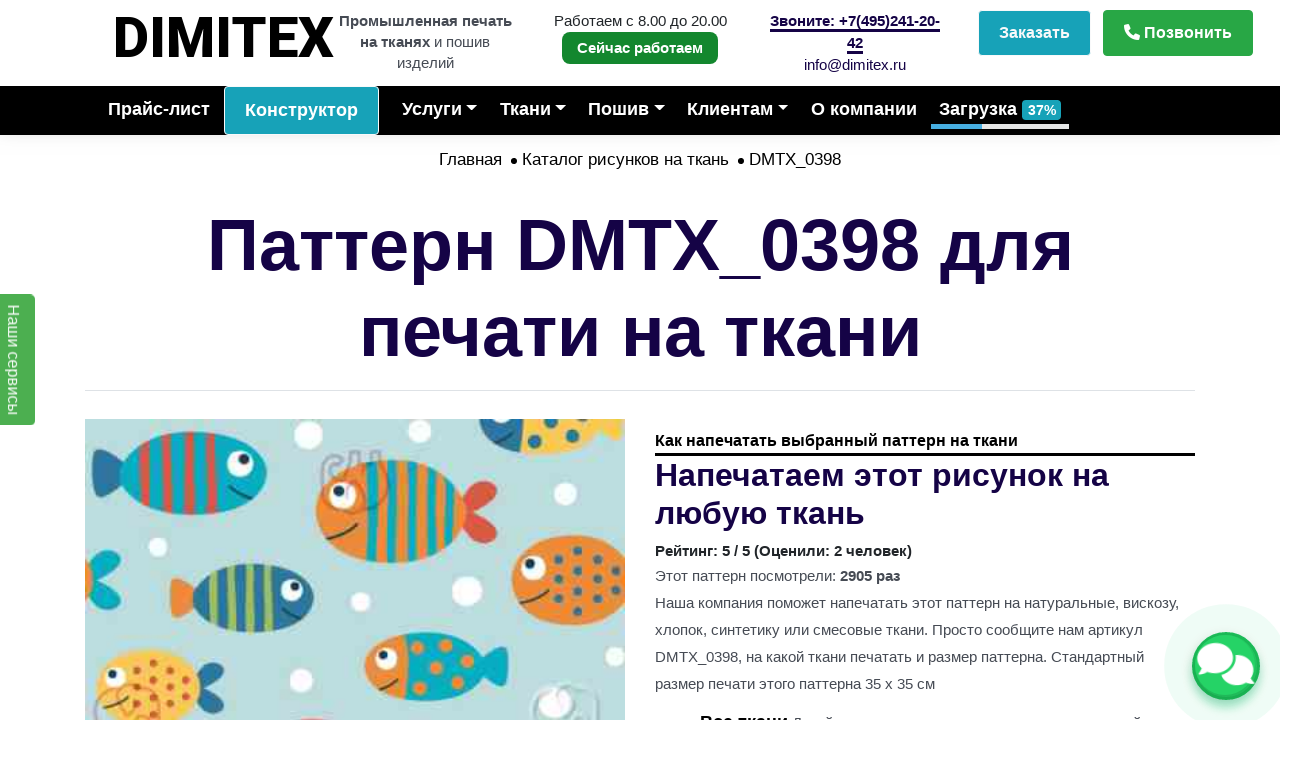

--- FILE ---
content_type: text/html; charset=UTF-8
request_url: https://dimitex.ru/pattern-dmtx_0398-dlya-pechati--na-tkani.html
body_size: 21774
content:
<!DOCTYPE html>
<html lang="ru">

<head>
    <meta charset="utf-8">
    <meta name="viewport" content="width=device-width, initial-scale=1.0">
    <base href="https://dimitex.ru/">
   	<title>Паттерн DMTX_0398 для печати  на ткани - текстильная фабрика Димитекс </title>
    <meta name="description" content="Паттерн DMTX_0398 для печати на натуральной и синтетической ткани. Принт шикарно смотрится на любом текстильном изделии. Одежда или домашний текстиль с этим принтом будут хорошо продаваться и приносить удовольствие покупателю. На любую натуральную ..."/>
    <meta name="keywords" content="паттерн,печати,ткани,плотность,ширина,рулона,ткани,этот,компания,ткань,тканях,информация,210d,дизайн,оксфорд,таких,обычно,заказывают,ситец,сорочечная,онлайн,создаем,печатаем">
    <meta name="robots" content="index, follow">
    
    <meta http-equiv="X-UA-Compatible" content="IE=edge">
    <meta http-equiv="Content-Type" content="text/html; charset=UTF-8"/>
    <meta name="copyright" content="текстильная фабрика Димитекс ">
     <link rel="canonical" href="https://dimitex.ru/pattern-dmtx_0398-dlya-pechati--na-tkani.html"> 
    
      <meta property="og:url" content="https://dimitex.ru/pattern-dmtx_0398-dlya-pechati--na-tkani.html"/>
	<meta property="og:title" content="Паттерн DMTX_0398 для печати  на ткани - текстильная фабрика Димитекс " />
    <meta property="og:image" content="https://dimitex.ru/assets/images/pattern/DMTX_0398.jpg" />
	<meta property="og:description" content="Паттерн DMTX_0398 для печати на натуральной и синтетической ткани. Принт шикарно смотрится на любом текстильном изделии. Одежда или домашний текстиль с этим принтом будут хорошо продаваться и приносить удовольствие покупателю. На любую натуральную ..."/>
	<meta name="yandex-verification" content="002851ee98df3649" />
	<meta name="yandex-verification" content="2d4498f9c6fd7442" />
	<meta property="og:image:width" content="1000">
	<meta property="og:image:height" content="586">
	<meta name="twitter:image:src" content="http://dimitex.ru/assets/images/pattern/DMTX_0398.jpg"/>
	<meta property="og:type" content="website">
	<meta property="og:locale" content="ru_RU">  
	
	<!-- Preconnect для шрифтов -->
	<link rel="preconnect" href="https://fonts.googleapis.com">
	<link rel="preconnect" href="https://fonts.gstatic.com" crossorigin>
	
	<!-- Подключение шрифтов -->
	<link href="https://fonts.googleapis.com/css2?family=Roboto:wght@900&display=swap&subset=latin,cyrillic" rel="stylesheet">
	<link href="https://fonts.googleapis.com/css2?family=Sofia+Sans+Condensed:wght@400;600;700;800;900&display=swap" rel="stylesheet">
	
	<!-- CSS файлы -->
	<link rel="stylesheet" type="text/css" href="assets/templates/fabric/css/bootstrap.min6_black.css">
	<link rel="stylesheet" type="text/css" href="assets/templates/fabric/css/style12066_black.css">	
    <link rel="stylesheet" type="text/css" href="assets/templates/fabric/css/all.css"> 
    <link rel="stylesheet" type="text/css" href="assets/templates/fabric/css/responsive2042_black.css">
    <link rel="stylesheet" type="text/css" href="assets/templates/fabric/css/jquery-ui.css">
    <link rel="stylesheet" href="https://cdnjs.cloudflare.com/ajax/libs/font-awesome/6.0.0/css/all.min.css">
    <link rel="preload" type="text/css" href="/assets/js/fancybox/jquery.fancybox.css" media="screen" as="style" onload="this.rel='stylesheet'"/>
    
    <link rel="icon" type="image/png" href="assets/templates/fabric/img/favicon.svg">


  
<script type="text/javascript" src="https://cdnjs.cloudflare.com/ajax/libs/jquery/3.6.0/jquery.min.js"></script>


    <!-- 2. После jQuery подключаем зависимые библиотеки -->
    <script defer src="assets/templates/fabric/js/jquery-ui.js"></script>
    <script type="text/javascript" src="/assets/js/fancybox/jquery.fancybox.js"></script>

    <!-- 3. Инициализация Fancybox -->
    <script type="text/javascript">
        jQuery(document).ready(function($) {
            if (typeof $.fancybox !== 'undefined') {
                $(".fancybox").fancybox({
                    openEffect: 'elastic',
                    closeEffect: 'elastic',
                    mouseWheel: true
                });
            }
        });
    </script>   
 
<link rel="stylesheet" href="/assets/snippets/star_rating/assets/css/styles.min.css"/>

    <link type="text/css" rel="stylesheet" href="https://dimitex.ru/assets/snippets/shopkeeper/style/default/style.css" />
</head>


<body>   
<div class="container-fluid nav-dimitex">
   
<nav class="navbar navbar-expand-lg">
    <div class="row">
        <!-- Первая строка меню -->
          <div class="container-fluid" style="background: white; padding: 10px;justify-content: center;">
            <!-- Первый блок: Логотип -->
            <div class="col-md-3 text-right">
               <a class="navbar-brand brand-rotator" href="/" title="Димитекс - текстильная корпорация">DIMITEX</a>
                    <!-- Вставьте здесь изображение логотипа -->
                </a>
            </div>
            <!-- Второй блок: Рабочие часы и кнопка "Заказать" -->           
            <!-- Третий блок: Текст в две строки -->
            <div class="col-md-2 text-center">
                <p style="line-height: 1.4;font-weight: 300;"><span style="font-weight: bold;">Промышленная печать на тканях</span> и пошив изделий</p>
            </div>			 
			  <div class="col-md-2 text-center">
    <div>Работаем с 8.00 до 20.00</div>
    <span id="statusjob"  class="status" >Проверяем статус...</span>
</div>
			  
            <!-- Четвертый блок: Телефон и почта -->
            <div class="col-md-2 text-center">
                <div>
                    <a href="tel:+74952412042" style="font-weight: bold;border-bottom: 3px solid;" title="Звоните: +7(495)241-20-42">Звоните: +7(495)241-20-42</a><br>
                    <a href="mailto:info@dimitex.ru" title="info@dimitex.ru">info@dimitex.ru</a>
                </div>
            </div>
            <!-- Пятый блок: Кнопка WhatsApp -->
            <div class="col-md-3 text-left">
                 <a href="print.html" class="btn btnmenu btn-outline-light btn-info mr-2" title="Заказать">Заказать</a>            
                    <a href="contacts.html" class="btn btnmenu btn-success" title="Позвонить"><i class="fa fa-phone"></i> Позвонить</a>
            </div>
        </div>
		  <div class="container">
        <!-- Вторая строка меню -->
   
            <div class="col-12">
                <!-- Кнопка для мобильного меню -->
            <button class="navbar-toggler" type="button" data-toggle="collapse" data-target="#navbarSupportedContent" aria-controls="navbarSupportedContent" aria-expanded="false" aria-label="Toggle navigation">
    <div class="menu-icon">
        <span></span>
        <span></span>
        <span></span>
    </div>
</button>
                <!-- Навигационное меню -->
                <div class="collapse navbar-collapse" id="navbarSupportedContent">
                    <ul class="navbar-nav mr-auto">
                    	 <li class="nav-item megamenu-li">
							<a class="nav-link" href="print.html" title="Прайс-лист">Прайс-лист</a>
						</li>
						<li class="nav-item megamenu-li">
                           <a href="servisy.html" class="btn btnmenu btn-outline-light btn-info mr-2" title="Конструктор">Конструктор</a>
                        </li>
						  
                        <!-- Услуги -->
                        <li class="nav-item dropdown megamenu-li">
                            <a class="nav-link dropdown-toggle" href="print.html" id="dropdown02" data-toggle="dropdown"
                                aria-haspopup="true" aria-expanded="false" title="Услуги">Услуги</a>
                            <div class="dropdown-menu megamenu" aria-labelledby="dropdown02">
                                <!-- Содержание выпадающего меню "Услуги" -->
                                <div class="container border-bottom mb-2 pb-2">
                                    <div class="row">
                                        <div class="col-sm-6 col-lg-4">
                                            <h5>Услуги</h5>
                                            <a class="dropdown-item" href="print.html" title="Печать на ткани">ПЕЧАТЬ НА ТКАНИ<span
                                                    class="badge badge-danger">ХИТ</span></a>
											  <a class="dropdown-item" href="pechat-na-hlopke.html" title="Печать на натуральных тканях"><span
                                                    class="badge badge-info">Хит</span>Печать на натуральных тканях</a>
                                            <a class="dropdown-item" href="pechat-na-trikotazhe.html" title="Печать на трикотаже">Печать на трикотаже</a>
                                            <a class="dropdown-item" href="pechat-na-lne.html" title="Печать на льне">Печать на льне</a>
                                            <a class="dropdown-item" href="pechat-na-viskoze.html" title="Печать на вискозе">Печать на вискозе</a>
                                            <a class="dropdown-item" href="tkani-s-printom.html" title="Ткани с принтом">Ткани с принтом</a>
                                            <a class="dropdown-item" href="printing_on_bed_linen.html" title="Печать на постельном белье">Печать на постельном белье</a>
                                            <a class="dropdown-item" href="direct_print_to_clothes.html" title="Печать на одежде">Печать на одежде<span
                                                    class="badge badge-info">Популярно</span></a>
                                            <a class="dropdown-item" href="create_design_for_print.html" title="Дизайн принтов">Дизайн принтов</a>
                                            <a class="dropdown-item" href="pechat-kuponov-na-tkani.html" title="Печать купонов -1">Печать купонов <span class="badge absol_badge badge-danger"><i
                                                        class="fas fa-fire-alt"></i></span></a>                                           
                                           
                                        </div>
                                        <div class="col-sm-6 col-lg-4">
                                            <h5>Поставки</h5>
                                            <a class="dropdown-item" href="sewing_manufacture.html" title="Для производств">Для производств</a>
                                            <a class="dropdown-item" href="dekatirovanie-tkani.html" title="Декатирование тканей">Декатирование тканей</a>
                                            <a class="dropdown-item" href="raskrojtkani-laser.html" title="Раскрой ткани">Раскрой ткани</a>
                                            <a class="dropdown-item" href="vyshivka-na-zakaz.html" title="Вышивка на ткани">Вышивка на ткани</a>
                                            <a class="dropdown-item" href="peremotka-i-otbrakovka-tkani.html" title="Перемотка и отбраковка ткани">Перемотка и отбраковка ткани</a>
                                            <a class="dropdown-item" href="#" title="Для модных брендов">Для модных брендов</a>
                                            <a class="dropdown-item" href="#" title="Для швейных цехов">Для швейных цехов</a>
                                            <a class="dropdown-item" href="peremotka-i-otbrakovka-tkani.html" title="Перемотка и отбраковка ткани">Перемотка и отбраковка ткани</a>
											 <a class="dropdown-item" href="tissue_samples.html" title="Образцы тканей">Образцы тканей</a>
                                            <a class="dropdown-item" href="color_to_fabric.html" title="Окрашивание ткани">Окрашивание ткани</a>
                                          
                                        </div>
                                        <div class="col-sm-6 col-lg-4">
                                              <h5 class="border-top mt-1 pt-1">Дополнительно</h5>
                                            <a class="dropdown-item" href="create_collections.html" title="Разработка коллекций">Разработка коллекций</a>
                                            <a class="dropdown-item" href="development_template.html" title="Разработка и распечатка лекал">Разработка и распечатка лекал</a>
                                            <a class="dropdown-item" href="tisnenie-na-tkani.html" title="Тиснение на ткани">Тиснение на ткани</a>
                                            <a class="dropdown-item" href="vyrubka-na-tkani.html" title="Вырубка на ткани">Вырубка на ткани</a>
											 <a href="design_catalog.html" class="btn btn-fabric" title="База принтов"><i class="far fa-images"></i>Дизайны</a>
                                        </div>
                                    </div>
                                </div>
                            </div>
                        </li>
                        <!-- Ткани -->
                        <li class="nav-item dropdown megamenu-li">
                            <a class="nav-link dropdown-toggle" href="fabrics.html" id="dropdown01" data-toggle="dropdown"
                                aria-haspopup="true" aria-expanded="false" title="Ткани">Ткани</a>
                            <div class="dropdown-menu megamenu" aria-labelledby="dropdown01">
                                <!-- Содержание выпадающего меню "Ткани" -->
                                <div class="container">
                                    <div class="row">
                                        <div class="col-sm-6 col-lg-4">
                                            <h5>Ткани для одежды</h5>
                                            <img class="img-responsive" src="assets/images/dimitex/girl_widjet.jpg"
                                                alt="Ткани для пошива одежды">
                                            <a href="armani-shelk.html" title="Армани-шелк" class="dropdown-item afabrics">Армани-шелк</a>
                                            <a href="barbi.html" title="Барби" class="dropdown-item afabrics">Барби</a>
                                            <a href="batist.html" title="Батист" class="dropdown-item afabrics">Батист <span
                                                    class="badge badge-success">хб</span></a>
                                            <a href="bifleks.html" title="Бифлекс" class="dropdown-item afabrics">Бифлекс</a>
                                            <a href="dyuspo.html" title="Дюспо" class="dropdown-item afabrics">Дюспо</a>
                                            <a href="kulirnaya-glad.-kulirka.html" title="Кулирная гладь. Кулирка" class="dropdown-item afabrics">Кулирная
                                                гладь <span class="badge badge-success">хб</span></a>
                                            <a href="len185.html" title="Ткань Лен" class="dropdown-item afabrics">Лен <span
                                                    class="badge badge-success">лен</span></a>
                                            <a href="interlok.html" title="Интерлок" class="dropdown-item afabrics">Интерлок <span
                                                    class="badge badge-success">хб</span></a>
                                            <a href="muslin.html" title="Муслин" class="dropdown-item afabrics">Муслин <span
                                                    class="badge badge-success">хб</span></a>
                                            <a href="niagara.html" title="Ниагара" class="dropdown-item afabrics">Ниагара</a>
                                            <a href="satin-otbelennyy.html" title="Сатин отбеленный" class="dropdown-item afabrics">Сатин
                                                отбеленный <span class="badge badge-success">хб</span></a>
                                            <a href="futer-2-h-nitochnyy.html" title="Футер 2-х ниточный" class="dropdown-item afabrics">Футер 2-х
                                                ниточный <span class="badge badge-success">хб</span></a>
                                            <a href="shifon-premium.html" title="Шифон" class="dropdown-item afabrics">Шифон</a>
                                            <a href="fabrics.html" title="Все ткани" class="dropdown-item afabrics invers_a">Все ткани</a>
                                        </div>
                                        <div class="col-sm-6 col-lg-4">
                                            <h5>Для аксессуаров</h5>
                                            <img class="img-responsive" src="assets/images/dimitex/tehnik_widjet.jpg"
                                                alt="Ткани для пошива аксессуаров и сложных изделий">
                                            <a href="adverta.html" title="Адверта" class="dropdown-item afabrics">Адверта</a>
                                            <a href="atlas-standart.html" title="Атлас" class="dropdown-item afabrics">Атлас</a>
                                            <a href="barhat.html" title="Бархат" class="dropdown-item afabrics">Бархат</a>
                                            <a href="bashmachka.html" title="Башмачка" class="dropdown-item afabrics">Башмачка <span
                                                    class="badge badge-success">хб</span></a>
                                            <a href="mikrofibra.html" title="Микрофибра" class="dropdown-item afabrics">Микрофибра</a>
                                            <a href="oksford-600d.html" title="Оксфорд 600" class="dropdown-item afabrics">Оксфорд 600D</a>
                                            <a href="oksford-300d.html" title="Оксфорд 600" class="dropdown-item afabrics">Оксфорд 300D</a>
                                            <a href="spanbond.html" title="Спанбонд" class="dropdown-item afabrics">Спанбонд</a>
                                            <a href="sarzha.html" title="Саржа" class="dropdown-item afabrics">Саржа <span
                                                    class="badge badge-success">хб</span></a>
                                            <a href="saten-premium.html" title="Сатен" class="dropdown-item afabrics">Сатен</a>
                                            <a href="taffeta.html" title="Таффета" class="dropdown-item afabrics">Таффета</a>
                                            <a href="tvil.html" title="Твил" class="dropdown-item afabrics">Твил <span
                                                    class="badge badge-success">хб</span></a>
                                            <a href="flis.html" title="Флис" class="dropdown-item afabrics">Флис</a>
                                            <a href="fabrics.html" title="Каталог тканей" class="dropdown-item afabrics invers_a">Каталог
                                                тканей</a>
                                        </div>
                                        <div class="col-sm-6 col-lg-4">
                                            <h5>Для дома</h5>
                                            <img class="img-responsive" src="assets/images/dimitex/furnil_widjet.jpg"
                                                alt="Ткани для пошива изделий для дома">
                                            <a href="blekaut-standart.html" title="Блэкаут" class="dropdown-item afabrics">Блэкаут</a>
                                            <a href="tkan-byaz.html" title="Ткань бязь" class="dropdown-item afabrics">Бязь <span
                                                    class="badge badge-success">хб</span></a>
                                            <a href="barhat.html" title="Бархат" class="dropdown-item afabrics">Бархат</a>
                                            <a href="gabardin-premium.html" title="Габардин" class="dropdown-item afabrics">Габардин</a>
                                            <a href="oksford-180d.html" title="Оксфорд 180" class="dropdown-item afabrics">Оксфорд 180</a>
                                            <a href="polioksford.html" title="Полиоксфорд" class="dropdown-item afabrics">Полиоксфорд</a>
                                            <a href="perkal.html" title="Перкаль" class="dropdown-item afabrics">Перкаль <span
                                                    class="badge badge-success">хб</span></a>
                                            <a href="poplin.html" title="Поплин" class="dropdown-item afabrics">Поплин <span
                                                    class="badge badge-success">хб</span></a>
                                            <a href="mikrofibra.html" title="Микрофибра" class="dropdown-item afabrics">Микрофибра</a>
                                            <a href="niagara.html" title="Поплин" class="dropdown-item afabrics">Ниагара</a>
                                            <a href="rogozhka.html" title="Рогожка" class="dropdown-item afabrics">Рогожка</a>
                                            <a href="sharmus.html" title="Шармус" class="dropdown-item afabrics">Шармус</a>
                                        </div>
                                    </div>
                                </div>
                            </div>
                        </li>
                        <!-- Пошив -->
                        <li class="nav-item dropdown megamenu-li">
                            <a class="nav-link dropdown-toggle" href="" id="dropdown03" data-toggle="dropdown"
                                aria-haspopup="true" aria-expanded="false" title="Пошив">Пошив</a>
                            <div class="dropdown-menu megamenu" aria-labelledby="dropdown03">
                                <!-- Содержание выпадающего меню "Пошив" -->
                                <div class="container border-bottom">
                                    <div class="row">
                                        <div class="col-sm-6 col-lg-4">
                                            <h5>Одежда</h5>
                                            <img class="img-responsive" src="assets/images/dimitex/girl_widjet_clothes.jpg"
                                                alt="Каталог одежды">
                                            <a class="dropdown-item afabrics" href="poshiv-futbolok-s-logotipom-na-zakaz.html" title="Футболки ХИТ-1">Футболки <span
                                                    class="badge badge-danger">ХИТ</span></a>
                                            <a class="dropdown-item afabrics" href="fartuki-s-logotipom-poshiv-fartukov-s-pechatyu-na-zakaz-brendirovannye-fartuki.html" title="Фартуки ХИТ-1">Фартуки <span
                                                    class="badge badge-danger">ХИТ</span></a>
                                            <a class="dropdown-item afabrics" href="poshiv-tolstovok-pod-zakaz-tolstovki-s-printom.html" title="Толстовки">Толстовки</a>
                                            <a class="dropdown-item afabrics" href="poshiv-svitshotov-svitshoty-na-zakaz-s-printom.html" title="Свитшоты">Свитшоты</a>
                                            <a class="dropdown-item afabrics" href="leginsy-na-zakaz-optom.html" title="Легинсы">Легинсы</a>
                                            <a class="dropdown-item afabrics" href="shorty-s-printom-optom.html" title="Шорты">Шорты</a>
                                            <a class="dropdown-item afabrics" href="platya-s-printom-optom.html" title="Платья">Платья</a>
                                            <a class="dropdown-item afabrics" href="poshiv-zhiletok-s-logotipom-na-zakaz-firmennye-zhiletki.html" title="Жилетки">Жилетки</a>
                                            <a class="dropdown-item afabrics" href="izgotovlenie-kurtok-vetrovok-i-dozhdevikov.html" title="Куртки">Куртки</a>
                                            <a class="dropdown-item afabrics" href="dozhdeviki.html" title="Дождевики">Дождевики</a>
                                        </div>
                                        <div class="col-sm-6 col-lg-4">
                                            <h5>Домашний текстиль</h5>
                                            <img class="img-responsive" src="assets/images/dimitex/girl_widjet_home.jpg"
                                                alt="Каталог изделий для дома">
                                            <a class="dropdown-item afabrics" href="printing_on_bed_linen.html" title="Постельное белье Популярно-1">Постельное белье <span
                                                    class="badge badge-info">Популярно</span></a>
                                            <a class="dropdown-item afabrics" href="podushki-s-logotipom-na-zakaz-optom-pechat-risunka-i-poshiv-brendirovannyh-podushek.html" title="Подушки и наволочки">Подушки и наволочки</a>
                                            <a class="dropdown-item afabrics" href="pledy-na-zakaz-s-printom-i-logotipom.html" title="Пледы Популярно-1">Пледы <span
                                                    class="badge badge-info">Популярно</span></a>
                                            <a class="dropdown-item afabrics" href="skaterti-na-zakaz-izgotovlenie-skatertey.html" title="Скатерти Популярно-1">Скатерти <span
                                                    class="badge badge-info">Популярно</span></a>
                                            <a class="dropdown-item afabrics" href="bandany-s-logotipom-na-zakaz-pechat-i-poshiv-brendirovannyh-bandan.html" title="Тканевые салфетки">Тканевые салфетки</a>
                                            <a class="dropdown-item afabrics" href="dorozhka-na-stol-s-pechatyu-zakazat-optom.html" title="Тканевые дорожки">Тканевые дорожки</a>
                                            <a class="dropdown-item afabrics" href="fotoshtory-optom-pechat-risunkov-na-shtorah-i-poshiv-na-zakaz.html" title="Фотошторы">Фотошторы</a>
                                            <a class="dropdown-item afabrics" href="fotoshtory-v-vannuyu-s-logotipom-pechat-printov-i-poshiv-optom-brendirovannye-fotoshtory.html" title="Фотошторы в ванную">Фотошторы в ванную</a>
                                            <a class="dropdown-item afabrics" href="polotentsa-s-pechatyu.html" title="Вафельные полотенца">Вафельные полотенца</a>
                                            <a class="dropdown-item afabrics" href="prihvatki-s-pechatyu-logotipa-izgotovlenie-na-zakaz.html" title="Прихватки">Прихватки</a>
                                        </div>
                                        <div class="col-sm-6 col-lg-4">
                                            <h5>Аксессуары</h5>
                                            <img class="img-responsive" src="assets/images/dimitex/girl_widjet_bags.jpg"
                                                alt="Каталог аксессуаров">
                                            <a class="dropdown-item afabrics" href="poshiv-sumok-na-zakaz.html" title="Сумки Недорого-1">Сумки <span
                                                    class="badge badge-success">Недорого</span></a>
                                            <a class="dropdown-item afabrics" href="brendirovannye-chehly-na-chemodan-s-logotipom.-pechat-i-poshiv-optom-na-zakaz.html" title="Чехлы на чемодан">Чехлы на чемодан</a>
                                            <a class="dropdown-item afabrics" href="poshiv-i-pechat-printov-na-ryukzakah-brendirovannye-ryukzaki-s-logotipom-na-zakaz-optom.html" title="Рюкзаки Недорого-1">Рюкзаки <span
                                                    class="badge badge-success">Недорого</span></a>
                                            <a class="dropdown-item afabrics" href="brendirovannye-kosmetichki-iz-tkani-izgotovlenie-pechat-logotipa-ili-printa-i-poshiv.html" title="Косметички Недорого-1">Косметички <span
                                                    class="badge badge-success">Недорого</span></a>
                                            <a class="dropdown-item afabrics" href="poshiv-i-pechat-platkov.-platki-s-pechatyu.html" title="Платки">Платки</a>
                                            <a class="dropdown-item afabrics" href="kalendari-i-postery-na-tkani-na-zakaz-pechat-i-dizayn.html" title="Картины и постеры">Картины и постеры</a>
                                            <a class="dropdown-item afabrics" href="flagi-na-zakaz-pechat-i-poshiv-optom.html" title="Флаги">Флаги</a>
                                            <a class="dropdown-item afabrics" href="pechat-bannerov-na-tkani-shirokoformatnaya-pechat-bannerov.html" title="Баннеры">Баннеры</a>
                                            <a class="dropdown-item afabrics" href="brendirovannye-salfetki-dlya-protirki-iz-tkani-s-logotipom.html" title="Салфетки для протирки">Салфетки для протирки</a>
                                            <a class="dropdown-item afabrics" href="brendirovannye-podarochnye-meshochki-pechat-logotipa-i-poshiv-na-zakaz-optom.html" title="Мешочки">Мешочки</a>
                                        </div>
                                    </div>
                                </div>
                            </div>
                        </li>
                        <!-- Клиентам -->
                        <li class="nav-item dropdown megamenu-li">
                            <a class="nav-link dropdown-toggle" href="" id="dropdown04" data-toggle="dropdown"
                                aria-haspopup="true" aria-expanded="false" title="Клиентам">Клиентам</a>
                            <div class="dropdown-menu megamenu" aria-labelledby="dropdown04">
                                <!-- Содержание выпадающего меню "Клиентам" -->
                                <div class="container">
                                    <div class="row">
                                        <div class="col-sm-6 col-lg-4">
                                            <h5>Компания</h5>
                                            
                                            <a class="dropdown-item" href="mass_media.html" title="О нас пишут СМИ">О нас пишут СМИ</a>
                                            <a class="dropdown-item" href="working_conditions.html" title="Как заказать?">Как заказать?</a>
                                            <a class="dropdown-item" href="team.html" title="Команда">Команда</a>
                                            <a class="dropdown-item" href="mission.html" title="Миссия">Миссия</a>
                                            <a class="dropdown-item" href="vakansii.html" title="Вакансии">Вакансии</a>
                                            <a class="dropdown-item" href="stazhirovki-dlya-studentov.html" title="Стажировки">Стажировки</a>
                                            <a class="dropdown-item" href="reviews.html" title="Отзывы">Отзывы</a>
                                            <a class="dropdown-item" href="contacts.html" title="Контакты">Контакты</a>
                                            <a class="dropdown-item" href="gallery.html" title="Фото и видео">Фото и видео</a>
                                        </div>
                                        <div class="col-sm-6 col-lg-4">
                                            <h5>Помощь</h5>
                                            <a class="dropdown-item" href="requirement.html" title="Требования к файлам">Требования к файлам</a>																						
                                            <a class="dropdown-item" href="servisy.html" title="Сервисы и приложенияNew-1">Сервисы и приложения<span class="badge badge-danger">New</span></a>
                                            <a class="dropdown-item" href="faq.html" title="Вопросы и ответы">Вопросы и ответы</a>
                                            <a class="dropdown-item" href="blog.html" title="Паттерн DMTX_0398 для печати  на ткани - текстильная фабрика Димитекс  Ссылка  1">Блог</a>
                                            <a class="dropdown-item" href="sertifikaty.html" title="Сертификаты">Сертификаты</a>
                                            <a class="dropdown-item" href="care.html" title="Библиотека текстильщика">Библиотека текстильщика</a>
                                            <a class="dropdown-item" href="cources.html" title="Курсы текстильного дизайна-1">Курсы текстильного дизайна<span
                                                    class="badge absol_badge badge-danger"><i class="fas fa-fire-alt"></i></span></a>
                                            <a class="dropdown-item" href="pay.html" title="Оплатить заказ">Оплатить заказ</a>
                                            <a href="uploud_files.html" class="btn btn-fabric btn-secondary" title="Посмотреть производство"><i
                                                    class="fas fa-cloud-upload-alt"></i> Загрузить файл</a>
                                        </div>
                                        <div class="col-sm-6 col-lg-4">
                                            <h5>Кто мы?</h5>
                                            <p>Компания "Димитекс" - <b>производитель цифрового текстиля,</b> текстильная
                                                типография нового поколения. Раньше ткани производились с помощью устаревшей
                                                технологии ротационной печати, <b>мы производим ткани</b> с помощью струйных
                                                принтеров.</p>
                                        </div>
                                    </div>
                                </div>
                            </div>
                        </li>
						 <li class="nav-item megamenu-li">
							<a class="nav-link" href="about.html" title="О компании">О компании</a>
						</li>
                        <!-- Загрузка производства -->
						 <li class="nav-item megamenu-li">
						<div> <a class="nav-link" href="term.html" title="Загрузка производства" style="border:0;border-bottom: 5px solid;padding-bottom: 1px;border-image: linear-gradient(90deg, rgba(71,174,224,1) 37%, #e5e6e6 37%);border-image-slice: 1;text-align: center;">Загрузка <span class="badge badge-info">37%</span></a></div>
						</li>
                      
                    </ul>
                    <!-- Дополнительные кнопки, если необходимо -->
                 
                </div>
            </div>
        </div>
   </div>	    
</nav>


	   
	</div>

<div class="page-title-area">
    <div class="d-table" style="height: 20px;">
        <div class="d-table-cell">
            <div class="container">
                <div class="page-title-content">
                 
                    <ul class="B_crumbBox"><li><span class="B_firstCrumb"><a class="B_homeCrumb" href="/" title="Перейти на главную страницу">Главная</a></span></li><li><a class="B_crumb" href="/design_catalog.html" title="Каталог рисунков на ткань">Каталог рисунков на ткань</a></li><li><span class="B_lastCrumb"><span class="B_currentCrumb">DMTX_0398</span></span></li></ul>
                </div>
            </div>
        </div>
    </div>
</div>
<!---Товар с табами сектор------------------------------------------->
<form action="" name="shopkeep"   method="post">
		<input type="hidden" name="shk-id" value="985" /> 
		<input type="hidden" name="shk-count" value="1" size="2" />
		<input type="hidden" name="fabricWidth__985__add" id="fabricWidth" value="1000"/>
        <div class="container">
            <div class="row">
                <div class="col-xs-12 col-sm-12">
					 <h1 class="display-3 mt-2 pb-3 mb-2 text-center border-bottom">Паттерн DMTX_0398 для печати  на ткани</h1>       
				
				 </div><!-- /.span10 -->
            </div><!-- /.row -->
        </div><!-- /.container -->
<!-- Print on Fabric Section -->
<section class="needs-section pb-100">
    <div class="container">
        <div class="row align-items-center">
			 <div class="col-lg-6 col-md-12">
                <div class="we-do-image">
                    <img class="shk-image" src="assets/images/pattern/DMTX_0398.jpg" alt="image">
                </div>
            </div>
            <div class="col-lg-6 col-md-12">
                <div class="needs-area-content">
                    <span>Как напечатать выбранный паттерн на ткани</span>
                    <h2>Напечатаем этот рисунок на любую ткань</h2>
					  <div class="star-rating" id="star-rating-985" data-rating="5" data-id="985" data-uid=""  data-disabled="" data-on="" data-off="" data-path="" data-stars="5" data-type="span"></div>
<div class="star-rating-container">
	 <div class="star-rating-info">
        <b>Рейтинг: <b class="star-rating-rating">5</b> / 5 (<b class="star-rating-votes">Оценили: 2 человек</b>)</b>
    </div>
  
   
</div>		
					<p>Этот паттерн посмотрели: <b>2905 раз</b></p>
                    <p>Наша компания поможет напечатать этот паттерн на натуральные, вискозу, хлопок, синтетику или смесовые ткани. Просто сообщите нам артикул DMTX_0398, на какой ткани печатать и размер паттерна. Стандартный размер печати этого паттерна 35 х 35 см</p>
                    <div class="needs-text">
                        <p><b>Все ткани</b> Дизайн подходят под печати на всех видах тканей </p>
                    </div>
                    <div class="needs-text">
                        <p><b>185 см</b> Напечатаем этот дизайн на ткани шириной до 185 см</p>
                    </div>
                    <div class="needs-text">
                        <p><b>Editor</b> Дизайн можно редактировать: уменьшить, изменить цвета, убрать, добавить элементы.</p>
                    </div>
                    <div class="we-btn">

                        <button  type="submit" name="shk-submit" class="btn btn-fabric btn-primary">Добавить к заказу</button>
                        <a href="uploud_files.html" class="btn btn-fabric btn-secondary video-btn popup-youtube" title="Напечатать свой">Напечатать свой</a>
						  <a href="design_catalog.html" onclick="history.back();return false;" class="btn btn-fabric btn-secondary" title="Паттерн DMTX_0398 для печати  на ткани - текстильная фабрика Димитекс  Ссылка  2"><i class="fas fa-arrow-left"></i> </a>
						
<div class="cart shop-cart box-minicart" id="shopCart">
	<div class="minicart">
		<div class="cart-block">			
			<span class="count">Вы пока не добавили паттерны к заказу</span>
		</div>	
		</div>

	  
                    </div>
                </div>
            </div>           
        </div>
    </div>
</section>
	</form>
	<section class="needs-section pb-100" style="height: 80vh;background: url(assets/images/pattern/DMTX_0398.jpg);background-size: 22%;top: 0%;left: 0%;">
    <div class="container">
		
	</div>
</section>
	<section>
    <div class="related-products">
        <div class="container">
            <div class="products-title">
                <span class="sub-title">Этот паттерн можно напечатать на популярных тканях</span>
                <h2>Обычно этот дизайн заказывают на таких тканях</h2>
            </div>
            <div class="row">
              <div class="col-lg-4 col-md-6 col-sm-6">
                            <div class="single-product-box">
                                <div class="product-image menupattern"  style="display: block;background: url(assets/images/tkani/pe_fabrics/oxford210.jpg);background-size: 100%;">
                                    <a href="oksford-210d-wrpu.html" title="Паттерн DMTX_0398 для печати  на ткани - текстильная фабрика Димитекс  Ссылка  3">
                                   <img class="shk-image" src="/assets/templates/fabric/img/cupon_fabrics_big.png" style="margin: -1px;max-width: 102%;" alt="Паттерн DMTX_0398 для печати  на ткани - текстильная фабрика Димитекс . фото продукции  1">
                                    </a>
                                    <a href="oksford-210d-wrpu.html" class="add-to-cart-btn" title="Подробнее о ткани">
                                Подробнее о ткани
                                        <i class="flaticon-shopping-cart"></i>
                                    </a>
                                </div>
                                <div class="product-content">
                                    <h2>
                                        <a href="oksford-210d-wrpu.html" title="Оксфорд 210D WR|PU">Оксфорд 210D WR|PU</a>
									</h2>
                                    									 <ul class="catalogul">
                   
                    <li  style="list-style-type: none;">
                        <p><b>Ширина рулона: </b>153 см</p>
                                        
                    </li>
                    <li  style="list-style-type: none;">
                  <p><b>Плотность: </b>75 гр/кв.м</p>
                    </li>
                </ul>
                                    
                                </div>
                            </div>
                        </div>
<div class="col-lg-4 col-md-6 col-sm-6">
                            <div class="single-product-box">
                                <div class="product-image menupattern"  style="display: block;background: url(assets/images/tkani/sorochka/sorochka_2.jpg);background-size: 100%;">
                                    <a href="tkan-sorochechnaya-streych.html" title="Паттерн DMTX_0398 для печати  на ткани - текстильная фабрика Димитекс  Ссылка  4">
                                   <img class="shk-image" src="/assets/templates/fabric/img/cupon_fabrics_big.png" style="margin: -1px;max-width: 102%;" alt="Паттерн DMTX_0398 для печати  на ткани - текстильная фабрика Димитекс . фото продукции  2">
                                    </a>
                                    <a href="tkan-sorochechnaya-streych.html" class="add-to-cart-btn" title="Подробнее о ткани">
                                Подробнее о ткани
                                        <i class="flaticon-shopping-cart"></i>
                                    </a>
                                </div>
                                <div class="product-content">
                                    <h2>
                                        <a href="tkan-sorochechnaya-streych.html" title="Ткань сорочечная стрейч">Ткань сорочечная стрейч</a>
									</h2>
                                    									 <ul class="catalogul">
                   
                    <li  style="list-style-type: none;">
                        <p><b>Ширина рулона: </b>148-160 см</p>
                                        
                    </li>
                    <li  style="list-style-type: none;">
                  <p><b>Плотность: </b>120-160 гр. кв.м.</p>
                    </li>
                </ul>
                                    
                                </div>
                            </div>
                        </div>
<div class="col-lg-4 col-md-6 col-sm-6">
                            <div class="single-product-box">
                                <div class="product-image menupattern"  style="display: block;background: url(assets/images/tkani/pe_fabrics/pike.jpg);background-size: 100%;">
                                    <a href="pike.html" title="Паттерн DMTX_0398 для печати  на ткани - текстильная фабрика Димитекс  Ссылка  5">
                                   <img class="shk-image" src="/assets/templates/fabric/img/cupon_fabrics_big.png" style="margin: -1px;max-width: 102%;" alt="Паттерн DMTX_0398 для печати  на ткани - текстильная фабрика Димитекс . фото продукции  3">
                                    </a>
                                    <a href="pike.html" class="add-to-cart-btn" title="Подробнее о ткани">
                                Подробнее о ткани
                                        <i class="flaticon-shopping-cart"></i>
                                    </a>
                                </div>
                                <div class="product-content">
                                    <h2>
                                        <a href="pike.html" title="Паттерн DMTX_0398 для печати  на ткани - текстильная фабрика Димитекс  Ссылка  6">Пике</a>
									</h2>
                                    									 <ul class="catalogul">
                   
                    <li  style="list-style-type: none;">
                        <p><b>Ширина рулона: </b>160 см</p>
                                        
                    </li>
                    <li  style="list-style-type: none;">
                  <p><b>Плотность: </b>135 гр/кв.м</p>
                    </li>
                </ul>
                                    
                                </div>
                            </div>
                        </div>
<div class="col-lg-4 col-md-6 col-sm-6">
                            <div class="single-product-box">
                                <div class="product-image menupattern"  style="display: block;background: url(assets/images/tkani/sitetz/sitetz_6.jpg);background-size: 100%;">
                                    <a href="sitets.html" title="Паттерн DMTX_0398 для печати  на ткани - текстильная фабрика Димитекс  Ссылка  7">
                                   <img class="shk-image" src="/assets/templates/fabric/img/cupon_fabrics_big.png" style="margin: -1px;max-width: 102%;" alt="Паттерн DMTX_0398 для печати  на ткани - текстильная фабрика Димитекс . фото продукции  4">
                                    </a>
                                    <a href="sitets.html" class="add-to-cart-btn" title="Подробнее о ткани">
                                Подробнее о ткани
                                        <i class="flaticon-shopping-cart"></i>
                                    </a>
                                </div>
                                <div class="product-content">
                                    <h2>
                                        <a href="sitets.html" title="Ситец">Ситец</a>
									</h2>
                                    									 <ul class="catalogul">
                   
                    <li  style="list-style-type: none;">
                        <p><b>Ширина рулона: </b>80 см</p>
                                        
                    </li>
                    <li  style="list-style-type: none;">
                  <p><b>Плотность: </b>105 гр/кв.м</p>
                    </li>
                </ul>
                                    
                                </div>
                            </div>
                        </div>
<div class="col-lg-4 col-md-6 col-sm-6">
                            <div class="single-product-box">
                                <div class="product-image menupattern"  style="display: block;background: url(assets/images/tkani/fabric/satin.jpg);background-size: 100%;">
                                    <a href="satin-otbelennyy.html" title="Паттерн DMTX_0398 для печати  на ткани - текстильная фабрика Димитекс  Ссылка  8">
                                   <img class="shk-image" src="/assets/templates/fabric/img/cupon_fabrics_big.png" style="margin: -1px;max-width: 102%;" alt="Паттерн DMTX_0398 для печати  на ткани - текстильная фабрика Димитекс . фото продукции  5">
                                    </a>
                                    <a href="satin-otbelennyy.html" class="add-to-cart-btn" title="Подробнее о ткани">
                                Подробнее о ткани
                                        <i class="flaticon-shopping-cart"></i>
                                    </a>
                                </div>
                                <div class="product-content">
                                    <h2>
                                        <a href="satin-otbelennyy.html" title="Сатин отбеленный ВТК">Сатин отбеленный ВТК</a>
									</h2>
                                    									 <ul class="catalogul">
                   
                    <li  style="list-style-type: none;">
                        <p><b>Ширина рулона: </b>150-220 см</p>
                                        
                    </li>
                    <li  style="list-style-type: none;">
                  <p><b>Плотность: </b>190гр/кв.м</p>
                    </li>
                </ul>
                                    
                                </div>
                            </div>
                        </div>
<div class="col-lg-4 col-md-6 col-sm-6">
                            <div class="single-product-box">
                                <div class="product-image menupattern"  style="display: block;background: url(assets/images/tkani/pe_fabrics/flagnayzetka.jpg);background-size: 100%;">
                                    <a href="flazhnaya-setka-138.html" title="Паттерн DMTX_0398 для печати  на ткани - текстильная фабрика Димитекс  Ссылка  9">
                                   <img class="shk-image" src="/assets/templates/fabric/img/cupon_fabrics_big.png" style="margin: -1px;max-width: 102%;" alt="Паттерн DMTX_0398 для печати  на ткани - текстильная фабрика Димитекс . фото продукции  6">
                                    </a>
                                    <a href="flazhnaya-setka-138.html" class="add-to-cart-btn" title="Подробнее о ткани">
                                Подробнее о ткани
                                        <i class="flaticon-shopping-cart"></i>
                                    </a>
                                </div>
                                <div class="product-content">
                                    <h2>
                                        <a href="flazhnaya-setka-138.html" title="Флажная сетка  138">Флажная сетка  138</a>
									</h2>
                                    									 <ul class="catalogul">
                   
                    <li  style="list-style-type: none;">
                        <p><b>Ширина рулона: </b>160 см</p>
                                        
                    </li>
                    <li  style="list-style-type: none;">
                  <p><b>Плотность: </b>138 гр/кв.м</p>
                    </li>
                </ul>
                                    
                                </div>
                            </div>
                        </div>

            </div>
        </div>
    </div>
</section>
<!-- Photo Section -->
<section class="printing-section pb-100 border-top">
    <div class="container">
					 
</div>
</section>
	<section class="needs-section pb-100">
    <div class="container">
		<p>Вы смотрите на этот паттерн на экране компьютера или смартфона. Не забывайте, что все экраны сильно искажают цвета. На ткани он будет смотрется совсем по другому. Более того, на разных тканях паттерн будет смотреться совсем по-разному. Например, на плотных тканях блестящих тканях, он будет смотреться ярко и более контрастно, но плотных матовых ближе к исходнику, а на трикотаже может даже тусклее. Этот дизайн представлен для ознакомления. Его нельзя купить, скачать или перепродать. По вопросам авторских прав, просим написать письмо на info@dimitex.ru с указанием паттерна и ссылкой на автора.</p>
		    </div>
</section>
<!-- Photo Section -->
          <!-- Start Footer Section -->
<!-- Facebook Pixel Code -->

      <footer class="footer-section marketing-footer">
          <div class="container">
              <div class="row">
                  <div class="col-lg-3 col-md-6 col-sm-6">
                      <div class="footer-area-content">
                          <img src="assets/templates/fabric/img/logo/logo_small.png" alt="image">
                          <p>Димитекс - крупнейшая российская компания, специализирующаяся на печати на ткани. Димитекс работает со всеми российскими брендами одежды и крупнейшими швейными фабриками РФ.</p>
                      </div>
                  </div>

                  <div class="col-lg-3 col-md-6 col-sm-6">
                      <div class="single-footer-widget">
                          <h3>Компания</h3>
                          <ul class="footer-quick-links">
                              <li>
                                  <a href="about.html" title="О компании">О компании</a>
                              </li>
                              <li>
                                  <a href="for_ceo.html" title="Написать директору">Написать директору</a>
                              </li>
							   <li>
                                  <a href="print.html" title="Печать на ткани">Печать на ткани</a>
                              </li>
                              <li>
                                  <a href="ir.html" title="Каталог тканей">Каталог тканей</a>
                              </li>
                              <li>
                                  <a href="faq.html" title="Пошив на заказ">Пошив на заказ</a>
                              </li>
                              <li>
                                  <a href="team.html" title="Печать на заказ">Печать на заказ</a>
                              </li>
							  <li>
                                  <a href="pechat-na-hlopke.html" title="Прямая печать на ткани">Прямая печать на ткани</a>
                              </li>
							 
                          </ul>
                      </div>
                  </div>

                  <div class="col-lg-3 col-md-6 col-sm-6">
                      <div class="single-footer-widget">
                          <h3>Информация</h3>
                          <ul class="footer-quick-links">
                             
                              <li>
                                  <a href="faq.html" title="Печать на одежде">Печать на одежде</a>
                              </li>
                              <li>
                                  <a href="sertifikaty.html" title="Печать на платках">Печать на платках</a>
                              </li>
                              <li>
                                  <a href="requirement.html" title="Печать на сумках">Печать на сумках</a>
                              </li>
                              <li>
                                  <a href="requirement.html" title="Печать на ветровках">Печать на ветровках</a>
                              </li>
							   <li>
                                  <a href="design_catalog.html" title="Каталог изделий на заказ">Каталог изделий на заказ</a>
                              </li>
							    <li>
                                  <a href="design_catalog.html" title="Корпоративный мерч на заказ">Корпоративный мерч на заказ</a>
                              </li>
							  <li>
                                  <a href="avtorskie-prava-i-intellektualnaya-sobstvennost.html" title="Авторские права">Авторские права</a>
                              </li>
                          </ul>
                      </div>
                  </div>

                  <div class="col-lg-3 col-md-6 col-sm-6">
                      <div class="single-footer-widget">
                          <h3>Информация о нас</h3>
                          <ul class="footer-quick-links address-link">
							   <li>
                                  <a href="contacts.html" title="Паттерн DMTX_0398 для печати  на ткани - текстильная фабрика Димитекс  Ссылка  10">
                                      <i class="fas fa-store-alt"></i>
									  <span itemprop="name"> Димитекс</span>
                                     
                                  </a>
                              </li>
                              <li>
                                  <a href="contacts.html" title="Паттерн DMTX_0398 для печати  на ткани - текстильная фабрика Димитекс  Ссылка  11">
                                      <i class="fa fa-map-marker"></i>
                                    <span> Адрес:<span itemprop="streetAddress"> Коцюбинского 4, стр 3</span> <span>121351</span> <span >Москва</span> <span>офис 253. 2 этаж</span></span> <span >Проминэкспо</span>
                                  </a>
                              </li>
							  <li>
                                  <a href="contacts.html" title="Паттерн DMTX_0398 для печати  на ткани - текстильная фабрика Димитекс  Ссылка  12">
                                      <i class="fa fa-phone"></i>									  
                                      <time><span>С понедельника по воскресенье 10:00−19:00</span></time>
                                  </a>
                              </li>
                              <li>
                                  <a href="mailto:info@dimitex.ru" title="Паттерн DMTX_0398 для печати  на ткани - текстильная фабрика Димитекс  Ссылка  13">
                                      <i class="fa fa-envelope"></i>
                                     <span itemprop="email">info@dimitex.ru</span>
                                  </a>
                              </li>
                              <li>
                                  <a href="contacts.html" title="Паттерн DMTX_0398 для печати  на ткани - текстильная фабрика Димитекс  Ссылка  14">
                                      <i class="fa fa-phone"></i>
                                      <span>+7 495 241 20 42</span>,<span>+7 991 208 49 21</span>									   
                                  </a>
                              </li>
                          </ul>
                          <ul class="social-list">

                              <li>
                                  <a href="https://www.instagram.com/dimitex.ru/" class="instagram" target="_blank" title="Паттерн DMTX_0398 для печати  на ткани - текстильная фабрика Димитекс  Ссылка  15">
                                      <i class="fab fa-instagram"></i>
                                  </a>
                              </li>
                              <li>
                                  <a href="https://vk.com/dimitex" class="vk" target="_blank" title="Паттерн DMTX_0398 для печати  на ткани - текстильная фабрика Димитекс  Ссылка  16">
                                      <i class="fab fa-vk"></i>
                                  </a>
                              </li>
                              <li>
                                  <a href="https://www.youtube.com/channel/UCg5Tt0_XrciWHXDb8nO8fNA" class="youtube"
                                      target="_blank" title="Паттерн DMTX_0398 для печати  на ткани - текстильная фабрика Димитекс  Ссылка  17">
                                      <i class="fab fa-youtube"></i>
                                  </a>
                              </li>
                              <li>
                                  <a href="https://www.facebook.com/dimitextile" class="facebook" target="_blank" title="Паттерн DMTX_0398 для печати  на ткани - текстильная фабрика Димитекс  Ссылка  18">
                                      <i class="fab fa-facebook-f"></i>
                                  </a>
                              </li>
							  <li>
                                  <a href="https://t.me/dimitex_bot" class="telegram" target="_blank" title="Паттерн DMTX_0398 для печати  на ткани - текстильная фабрика Димитекс  Ссылка  19">
                                     <i class="fab fa-telegram-plane"></i>
                                  </a>
                              </li>
							  
                          </ul>
                      </div>
                  </div>
              </div>

              <div class="copyright-area">
                  <div class="row align-items-center">
                      <div class="col-lg-6 col-sm-6 col-md-6">
                          <p>
                              <i class="far fa-copyright"></i>
                              2014 &mdash; 2026 Димитекс. Все права сохранены.                              
                          </p>
                      </div>
                      <div class="col-lg-6 col-sm-6 col-md-6">
                          <ul>
                      
                              <li>
                                  <a href="#" title="Политика">Политика</a>
                              </li>
                              <li>
                                  <a href="#" title="Правила">Правила</a>
                              </li>
                          </ul>
                      </div>
                  </div>
              </div>
			    <img src="https://dimitex.ru/assets/images/logo_dimitex_footer.svg" alt="image">
          </div>
      </footer>
      <!-- End Footer Section -->

      <!-- Start Go Top Section -->
      <div class="go-top">
          <i class="fas fa-chevron-up"></i>
          <i class="fas fa-chevron-up"></i>
      </div>
      <!-- End Go Top Section -->

<!-- Подключение иконок -->
<link rel="stylesheet" href="https://cdnjs.cloudflare.com/ajax/libs/font-awesome/6.0.0/css/all.min.css">

<!-- Иконка чата (правый нижний угол) -->
<div id="chat-icon">
  <div class="chat-icon-inner">
    <i class="fas fa-comments"></i>
  </div>
</div>

<!-- Панель чатов -->
<div id="chat-panel" class="theme-whatsapp"> 
  
  <!-- Шапка с выбором мессенджера -->
  <div class="chat-panel-header">
    <div class="messenger-switch">
      <div class="switch-btn active" data-messenger="whatsapp" onclick="selectMessenger('whatsapp')">
        <i class="fab fa-whatsapp"></i> WhatsApp
      </div>
      <div class="switch-btn" data-messenger="max" onclick="selectMessenger('max')">
        <span style="font-weight:900; font-family: sans-serif;">MAX</span>
      </div>
    </div>
    <div id="close-chat">&times;</div>
  </div>

  <!-- Список чатов -->
  <div id="chat-list">
    <!-- Георгий Мачаладзе -->
    <div class="chat-item" data-contact="machaladze">
      <div class="chat-avatar">
        <img src="/assets/images/machaladze.jpg" alt="Георгий Мачаладзе">
      </div>
      <div class="chat-info">
        <div class="chat-header">
          <div class="chat-name">Георгий Мачаладзе</div>
          <div class="chat-time">
            <span class="time">3 мин. назад</span>
            <span class="unread-badge">2</span>
          </div>
        </div>
        <div class="chat-last-msg">цены, сроки, ткани</div>
      </div>
    </div>

    <!-- Евгений Катыхин -->
    <div class="chat-item" data-contact="katyhin">
      <div class="chat-avatar">
        <img src="/assets/images/katyhin.jpg" alt="Евгений Катыхин">
      </div>
      <div class="chat-info">
        <div class="chat-header">
          <div class="chat-name">Евгений Катыхин</div>
          <div class="chat-time">
            <span class="time">5 мин. назад</span>
            <span class="unread-badge">3</span>
          </div>
        </div>
        <div class="chat-last-msg">печать на ткани, готовые изделия</div>
      </div>
    </div>

    <!-- Евгений Лобачёв -->
    <div class="chat-item" data-contact="lobachev">
      <div class="chat-avatar">
        <img src="/assets/images/lobachev.jpg" alt="Евгений Лобачёв">
      </div>
      <div class="chat-info">
        <div class="chat-header">
          <div class="chat-name">Евгений Лобачёв</div>
          <div class="chat-time">
            <span class="time">18 мин. назад</span>
            <span class="unread-badge">4</span>
          </div>
        </div>
        <div class="chat-last-msg">печать на ткани, крой, пропитка</div>
      </div>
    </div>

    <!-- Михаил Купавцев -->
    <div class="chat-item" data-contact="kupavtsev">
      <div class="chat-avatar">
        <img src="/assets/images/kupavtsev.jpg" alt="Михаил Купавцев">
      </div>
      <div class="chat-info">
        <div class="chat-header">
          <div class="chat-name">Михаил Купавцев</div>
          <div class="chat-time">
            <span class="time">33 мин. назад</span>
          </div>
        </div>
        <div class="chat-last-msg">генеральный директор</div>
      </div>
    </div>

    <!-- Алексей Мошков -->
    <div class="chat-item" data-contact="moshkov">
      <div class="chat-avatar">
        <img src="/assets/images/moshkov.jpg" alt="Алексей Мошков">
      </div>
      <div class="chat-info">
        <div class="chat-header">
          <div class="chat-name">Алексей Мошков</div>
          <div class="chat-time">
            <span class="time">1 ч. 17 мин. назад</span>
          </div>
        </div>
        <div class="chat-last-msg">технические вопросы</div>
      </div>
    </div>
  </div>

  <!-- Окно выбранного чата -->
  <div id="chat-window">
    <div class="chat-window-header">
      <div class="contact-info">
        <div class="contact-avatar" id="contact-avatar">
          <img src="" alt="avatar">
        </div>
        <div>
          <span id="contact-name" style="font-weight:bold; font-size:1.1em;"></span><br/>
          <span id="contact-status" style="font-size:0.9em;"></span>
        </div>
      </div>
      <div id="back-button">&#8592;</div>
    </div>

    <div id="chat-messages-container">
      <div id="chat-messages"></div>
      <div id="typing-indicator-container">
        <div class="typing-indicator">
          <span class="dot"></span><span class="dot"></span><span class="dot"></span>
        </div>
      </div>
    </div>

    <div class="chat-input-area">
      <textarea id="message-input" placeholder="Введите сообщение..."></textarea>
      <button id="send-button"><i class="fas fa-paper-plane"></i></button>
    </div>
  </div>
</div>

<style>
  /* --- Базовые стили --- */
  #chat-icon { position: fixed; bottom: 20px; right: 20px; z-index: 9999; cursor: pointer; }
  .chat-icon-inner {
    width: 60px; height: 60px; border-radius: 50%;
    background-color: #25D366; color: white; display: flex; align-items: center; justify-content: center;
    font-size: 28px; box-shadow: 0 4px 15px rgba(0,0,0,0.2); transition: all 0.3s;
  }
  
  #chat-panel {
    position: fixed; bottom: 90px; right: 20px; width: 360px; height: 550px;
    background: #fff; border-radius: 16px; box-shadow: 0 5px 25px rgba(0,0,0,0.15);
    display: none; flex-direction: column; overflow: hidden; z-index: 9999;
    font-family: 'Segoe UI', 'Helvetica Neue', sans-serif;
  }

  /* --- Шапка с переключателем --- */
  .chat-panel-header {
    padding: 10px 15px; display: flex; justify-content: space-between; align-items: center;
    transition: background 0.3s; /* Плавный переход фона */
  }
  .messenger-switch {
    display: flex; background: rgba(255,255,255,0.2); padding: 3px; border-radius: 20px;
  }
  .switch-btn {
    padding: 5px 12px; border-radius: 15px; cursor: pointer; font-size: 0.9em; font-weight: 600;
    display: flex; align-items: center; gap: 5px; transition: all 0.2s; opacity: 0.7; color: white;
  }
  .switch-btn.active { background: white; opacity: 1; box-shadow: 0 2px 5px rgba(0,0,0,0.1); }
  
  #close-chat { cursor: pointer; font-size: 1.5em; color: white; margin-left: 10px; }

  /* --- Список чатов --- */
  #chat-list { flex: 1; overflow-y: auto; background: #fff; }
  .chat-item { display: flex; padding: 12px 15px; border-bottom: 1px solid #f5f5f5; cursor: pointer; transition: background 0.2s; }
  .chat-item:hover { background: #fafafa; }
  .chat-avatar img { width: 48px; height: 48px; border-radius: 50%; object-fit: cover; margin-right: 12px; }

  .chat-info { flex: 1; display: flex; flex-direction: column; justify-content: center;}
  .chat-header { display: flex; justify-content: space-between; margin-bottom: 4px; }
  .chat-name { font-weight: 600; color: #333; font-size: 15px; }
  .chat-time { font-size: 11px; color: #999; display: flex; flex-direction: column; align-items: flex-end; }
  .unread-badge { color: white; border-radius: 10px; padding: 2px 6px; font-size: 10px; margin-top: 3px; font-weight: bold; }
  .chat-last-msg { font-size: 13px; color: #777; white-space: nowrap; overflow: hidden; text-overflow: ellipsis; max-width: 190px; }

  /* --- Окно чата --- */
  #chat-window { display: none; flex-direction: column; height: 100%; }
  .chat-window-header { padding: 10px 15px; background: #fff; border-bottom: 1px solid #eee; display: flex; align-items: center; justify-content: space-between; }
  .contact-info { display: flex; align-items: center;  color: black; }
  .contact-avatar img { width: 36px; height: 36px; border-radius: 50%; margin-right: 10px; }
  #back-button { cursor: pointer; font-size: 1.2em; padding: 5px; color: #555; }

  #chat-messages-container { flex: 1; overflow-y: auto; padding: 15px; position: relative; }
  .message { max-width: 75%; padding: 8px 14px; border-radius: 12px; margin-bottom: 8px; font-size: 14px; line-height: 1.4; position: relative; word-wrap: break-word; }
  
  .chat-input-area { padding: 10px; background: #fff; display: flex; align-items: center; border-top: 1px solid #eee; }
  #message-input { flex: 1; border: 1px solid #ddd; border-radius: 20px; padding: 10px 15px; resize: none; height: 40px; outline: none; font-family: inherit; font-size: 14px; }
  #send-button { margin-left: 10px; border: none; color: white; padding: 0; border-radius: 50%; cursor: pointer; width: 40px; height: 40px; display: flex; align-items: center; justify-content: center; transition: transform 0.1s; }
  #send-button:active { transform: scale(0.95); }

  /* --- ТЕМА WHATSAPP (Зеленая) --- */
  .theme-whatsapp .chat-panel-header { background-color: #128C7E; }
  .theme-whatsapp .switch-btn.active { color: #128C7E; }
  .theme-whatsapp .unread-badge { background: #25D366; }
  .theme-whatsapp #chat-messages-container { background-color: #e5ddd5; background-image: url('https://user-images.githubusercontent.com/15075759/28719144-86dc0f70-73b1-11e7-911d-60d70fcded21.png'); }
  .theme-whatsapp .message.user { background-color: #dcf8c6; align-self: flex-end; margin-left: auto; border-bottom-right-radius: 2px; }
  .theme-whatsapp .message.contact { background-color: #fff; align-self: flex-start; border-bottom-left-radius: 2px; }
  .theme-whatsapp #send-button { background-color: #128C7E; }
  .theme-whatsapp .chat-icon-inner { background-color: #25D366; }

  /* --- ТЕМА MAX (Градиентная) --- */
  /* Градиент для шапки */
  .theme-max .chat-panel-header { 
    background: linear-gradient(90deg, rgb(90, 140, 255) -16.1%, rgb(67, 214, 255) 16.360001%, rgb(143, 63, 255) 76.629997%);
  }
  /* Цвет текста активной кнопки переключателя (берем фиолетовый из градиента) */
  .theme-max .switch-btn.active { color: rgb(143, 63, 255); }
  
  /* Бейдж непрочитанных - тоже градиент */
  .theme-max .unread-badge { 
    background: linear-gradient(90deg, rgb(90, 140, 255) -16.1%, rgb(67, 214, 255) 16.360001%, rgb(143, 63, 255) 76.629997%);
  }
  
  .theme-max #chat-messages-container { background-color: #F2F3F5; background-image: none; }
  
  /* Сообщения пользователя - градиент */
  .theme-max .message.user { 
    background: linear-gradient(90deg, rgb(90, 140, 255) -16.1%, rgb(67, 214, 255) 16.360001%, rgb(143, 63, 255) 76.629997%);
    color: white; 
    align-self: flex-end; margin-left: auto; 
    border-radius: 18px 18px 4px 18px; 
  }
  .theme-max .message.contact { 
    background-color: #FFFFFF; color: #000; 
    align-self: flex-start; 
    border-radius: 18px 18px 18px 4px; 
    box-shadow: 0 1px 2px rgba(0,0,0,0.05);
  }
  
  /* Кнопка отправки - градиент */
  .theme-max #send-button { 
    background: linear-gradient(90deg, rgb(90, 140, 255) -16.1%, rgb(67, 214, 255) 16.360001%, rgb(143, 63, 255) 76.629997%);
  }
  
  /* Иконка открытия чата - градиент */
  .theme-max .chat-icon-inner { 
    background: linear-gradient(90deg, rgb(90, 140, 255) -16.1%, rgb(67, 214, 255) 16.360001%, rgb(143, 63, 255) 76.629997%);
  }
  
  /* Typing Indicator */
  .typing-indicator { display: inline-block; padding: 10px; background: #fff; border-radius: 15px; }
  .theme-max .typing-indicator { background: #fff; box-shadow: 0 1px 2px rgba(0,0,0,0.05); }
  .dot { height: 6px; width: 6px; background-color: #bbb; border-radius: 50%; display: inline-block; animation: blink 1.4s infinite both; margin: 0 2px; }
  .dot:nth-child(1) { animation-delay: 0s; }
  .dot:nth-child(2) { animation-delay: 0.2s; }
  .dot:nth-child(3) { animation-delay: 0.4s; }
  @keyframes blink { 0% { opacity: 0.2; } 20% { opacity: 1; } 100% { opacity: 0.2; } }
  #typing-indicator-container { display: none; margin-bottom: 10px; }
</style>
  <!-- Игра про иголное ушко -->
<!-- Кнопка "Играть" всегда видна -->
<button id="playAgainBtn" style="  position:fixed;   left:0;   top:50%;   transform: translateY(-50%) translateX(-40%) rotate(90deg);   transform-origin:center;  z-index:10;   padding:10px;   background:#4caf50;   color:#fff;   border:none;   border-radius:5px;   font-size:16px;   cursor:pointer;">
 Наши сервисы
</button>

<!-- Всплывающее окно приглашения -->
<div id="inviteModal" style="  display:none;   position:fixed;   top:0; left:0;   width:100%; height:100%;   background:rgba(0,0,0,0.7);   z-index:10000;   justify-content:center;   align-items:center;">
  <div style="background: #ffebae;padding: 30px;border-radius:10px;max-width: 450px;width:90%;position:relative;">
    <button id="inviteCloseBtn" style="      position:absolute;       top:10px;       right:10px;       background:transparent;       border:none;       font-size:20px;       cursor:pointer;">×</button>
    <h2>Печатаем на тканях и создаем онлайн инструменты</h2>
    <p>Мы не только профессионально печатаем на ткани, но и создаём удобные онлайн-инструменты для тех, кто умеет шить!</p>
    <button id="inviteStartBtn" style="margin-top:20px;" class="btn btn-primary w-100 mb-3">Сервисы и приложения</button>
	 <a href="https://t.me/kupavtsew" style="margin-top:20px;" class="btn btn-primary w-100 mb-3"  title="Паттерн DMTX_0398 для печати  на ткани - текстильная фабрика Димитекс  Ссылка  20" >Telegram</a>
  </div>
</div>
<script>
	const inviteModal = document.getElementById('inviteModal');
const inviteCloseBtn = document.getElementById('inviteCloseBtn');
const inviteStartBtn = document.getElementById('inviteStartBtn');
const playAgainBtn = document.getElementById('playAgainBtn');

const lastVisit = localStorage.getItem('lastVisit');
const now = Date.now();
const oneWeek = 7*24*60*60*1000;

 if(!lastVisit || (now - parseInt(lastVisit,10)) > oneWeek){
    setTimeout(() => {
      inviteModal.style.display = 'flex';
    }, 50_000);
  }

// Закрываем модалку по крестику
inviteCloseBtn.onclick = ()=>{
  inviteModal.style.display='none';
  localStorage.setItem('lastVisit', String(Date.now()));
};

// При нажатии начать - переходим на ресурс servisy.html
inviteStartBtn.onclick = ()=>{
  inviteModal.style.display='none';
  localStorage.setItem('lastVisit', String(Date.now()));
  window.location.href='servisy.html'; 
};

// Кнопка "Играть" всегда на экране, по нажатию снова показываем окно
playAgainBtn.onclick = ()=>{
  inviteModal.style.display='flex';
};
	</script>


<script>window.jQuery || document.write('<script src="http://ajax.googleapis.com/ajax/libs/jquery/1.11.1/jquery.min.js">\x3C/script>');</script>
<script src="/assets/snippets/star_rating/assets/js/scripts.min.js"></script>
	<script type="text/javascript" src="https://dimitex.ru/assets/snippets/shopkeeper/js/jquery-1.6.3.min.js"></script>

	<script type="text/javascript">
	<!--
      jQuery.noConflict();
      var site_url = 'https://dimitex.ru/';
      var shkOptions = {
         stuffCont: 'div.shk-item',
         lang: 'russian-UTF8',
         currency: 'руб.',
         orderFormPage: 'oformlenie-zakaza.html',
         cartTpl: ['shopCart','shopCartRow',''],
         priceTV: 'price',
	 cartType: 'small',
	 counterField: true,
	 flyToCart: 'nofly',
	 style:'default'
	};
      jQuery(document).ready(function(){
        jQuery(shkOptions.stuffCont).shopkeeper();
      });
	//-->
	</script>
    <script src="https://dimitex.ru/assets/snippets/shopkeeper/lang/russian-UTF8.js" type="text/javascript"></script>
    <script src="https://dimitex.ru/assets/snippets/shopkeeper/js/jquery.livequery.js" type="text/javascript"></script>
    <script src="https://dimitex.ru/assets/snippets/shopkeeper/js/shopkeeper.js" type="text/javascript"></script>
  
</body>

     <script type="text/javascript" src="assets/templates/fabric/js/bootstrap.min.js"></script>	     
<script>
	// Go to Top
// Scroll Event
$(window).on('scroll', function(){
    var scrolled = $(window).scrollTop();
    if (scrolled > 600) $('.go-top').addClass('active');
    if (scrolled < 600) $('.go-top').removeClass('active');
});  
// Click Event
$('.go-top').on("click", function() {
    $("html, body").animate({ scrollTop: "0" },  500);
});


if (/Android|webOS|iPhone|iPad|iPod|BlackBerry|BB|PlayBook|IEMobile|Windows Phone|Kindle|Silk|Opera Mini/i.test(navigator.userAgent)) {

    $(".megamenu-li ").addClass("megamenu-li-mob");
    $(".nav-dimitex ").addClass("is-sticky-mob");   
} 
  
// Header Sticky Two
$(window).on("scroll", function() {
    if ($(this).scrollTop() > 120){  
        $(".nav-dimitex ").addClass("is-sticky");
    }
    else{
        $(".nav-dimitex ").removeClass("is-sticky");
    }
});


	
</script>   
<!-- Рабочее время для компании ---------------------------------------------->


<style>
	 html {
        scroll-behavior: smooth;
    }
    .status {
        padding: 5px 15px;
        border-radius: 8px;
        font-weight: bold;
        color: white;
        display: inline-block;
        animation: none; /* По умолчанию анимация отсутствует */
    }

    /* Анимация для зеленого фона */
    @keyframes greenPulse {
        0% {
            background-color: rgb(40, 92, 52);
        }
        50% {
            background-color: rgb(9, 155, 43);
        }
        100% {
            background-color: rgb(40, 92, 52);
        }
    }

    .status.open {
        animation: greenPulse 3s infinite; /* Плавная анимация фона */
    }

    .status.closed {
        background-color: #e2c32b; /* Желтый фон для закрытого статуса */
    }
	  .ribbon-word{
      background: repeating-linear-gradient(
                  0deg,
                  #FF8C00 0% 12%,
                  #000    12% 24%,
                  #FF8C00 24% 36%,
                  #000    36% 48%,
                  #FF8C00 48% 60%,
	  			  #000    60% 72%,
                  #FF8C00 72% 84%,
	 			  #000    84% 96%);
      -webkit-background-clip: text;
              background-clip: text;
      color: transparent;
      /* небольшое сглаживание на ретина‑экранах */
      -webkit-font-smoothing: antialiased;
    }
</style>

<script>
/*********************************************
   * КОНФИГУРАЦИЯ
   *********************************************/
  const PHONE_NUMBER = '79912084921'; // Ваш номер телефона для WhatsApp
  
  // Ссылка для MAX (Ваш профиль)
  const MAX_LINK = 'https://max.ru/u/f9LHodD0cOKKxqO7fuVUKVyQRdz1PH7FsaXFv-yDYFOjg-i-CaaADvcQE1k'; 

  /*********************************************
   * СТАТУС РАБОТЫ
   *********************************************/
  function updateStatus() {
      const statusElement = document.getElementById('statusjob');
      if(!statusElement) return;
      
      const now = new Date();
      const currentHour = now.getHours();
      const currentDay = now.getDay(); 

      statusElement.classList.remove('open', 'closed');

      if (currentDay === 0 || currentDay === 6) {
          statusElement.textContent = "Сегодня выходной";
          statusElement.classList.add('closed');
          return;
      }

      if (currentHour >= 8 && currentHour < 20) {
          statusElement.textContent = "Сейчас работаем";
          statusElement.classList.add('open');
      } else {
          const nextOpeningTime = "8:00";
          statusElement.textContent = `Закрыто до ${nextOpeningTime}`;
          statusElement.classList.add('closed');
      }
  }
  updateStatus();

  /*********************************************
   * ДАННЫЕ О КОНТАКТАХ
   *********************************************/
  const contacts = {
    machaladze: {
      name: 'Георгий Мачаладзе',
      status: 'цены, сроки, помощь с тканями и пошивом',
      avatar: '/assets/images/machaladze.jpg',
      greetings: [
        'Добрый день! Я буду помогать Вам с заказом. Я подскажу цены, сроки и наши возможности.',
        'Меня зовут Георгий, я быстро помогу рассчитать Ваш заказ, согласовать сроки, отправить задание дизайнеру.',
        'Где вам удобнее продолжить общение?'
      ]
    },
    katyhin: {
      name: 'Евгений Катыхин',
      status: 'печать на ткани, готовые изделия',
      avatar: '/assets/images/katyhin.jpg',
      greetings: [
        'Привет! Рад помочь с печатью на ткани и готовыми изделиями.',
        'Меня зовут Евгений, я могу быстро помочь рассчитать заказ, согласовать сроки, отправить задание дизайнеру.',
        'Где вам удобнее продолжить общение?'
      ]
    },
    lobachev: {
      name: 'Евгений Лобачёв',
      status: 'печать на ткани, раскрой, пропитка',
      avatar: '/assets/images/lobachev.jpg',
      greetings: [
        'Здравствуйте! Чем могу быть полезен по вопросам кроя и пропитки?',
        'Меня зовут Евгений, смогу рассчитать стоимость, сроки, а также проконсультировать по материалам.',
        'Где вам удобнее продолжить общение?'
      ]
    },	   
    kupavtsev: {
      name: 'Михаил Купавцев',
      status: 'генеральный директор',
      avatar: '/assets/images/kupavtsev.jpg',
      greetings: [
        'Приветствую! Я Михаил, готов ответить на ваши вопросы.',
        'Я могу помочь с общими вопросами компании, оценкой качества работы компании, утверждении договора и т.д.',
        'Где вам удобнее продолжить общение?'
      ]
    },
    moshkov: {
      name: 'Алексей Мошков',
      status: 'технические вопросы',
      avatar: '/assets/images/moshkov.jpg',
      greetings: [
        'Привет! Рад помочь с техническими вопросами производства.',
        'Меня зовут Алексей, я могу рассказать о производстве, провести экскурсию, уточнить любую техническую деталь.',
        'Где вам удобнее продолжить общение?'
      ]
    }
  };

  /*********************************************
   * ПЕРЕМЕННЫЕ
   *********************************************/
  const chatIcon = document.getElementById('chat-icon');
  const chatPanel = document.getElementById('chat-panel');
  const closeChat = document.getElementById('close-chat');
  const chatList = document.getElementById('chat-list');
  const chatWindow = document.getElementById('chat-window');
  const backButton = document.getElementById('back-button');
  
  const contactAvatar = document.getElementById('contact-avatar').querySelector('img');
  const contactName = document.getElementById('contact-name');
  const contactStatus = document.getElementById('contact-status');
  const chatMessages = document.getElementById('chat-messages');
  const messageInput = document.getElementById('message-input');
  const sendButton = document.getElementById('send-button');
  const typingIndicatorContainer = document.getElementById('typing-indicator-container');
  const switchBtns = document.querySelectorAll('.switch-btn');

  let currentContactKey = null;
  let currentMessenger = 'whatsapp'; // 'whatsapp' или 'max'
  let isFirstVisit = !localStorage.getItem('firstVisit');

  /*********************************************
   * ИНИЦИАЛИЗАЦИЯ
   *********************************************/
  window.addEventListener('DOMContentLoaded', () => {
    if (isFirstVisit) {
      setTimeout(() => {
        chatPanel.style.display = 'flex';
        chatIcon.style.display = 'none';
        localStorage.setItem('firstVisit', 'true');
      }, 5000);
    }
  });

  /*********************************************
   * ЛОГИКА ВЫБОРА МЕССЕНДЖЕРА
   *********************************************/
  
  window.selectMessenger = function(type) {
    currentMessenger = type;
    
    // Обновляем кнопки
    switchBtns.forEach(btn => {
      if(btn.dataset.messenger === type) btn.classList.add('active');
      else btn.classList.remove('active');
    });

    // Обновляем тему
    if (type === 'whatsapp') {
      chatPanel.classList.remove('theme-max');
      chatPanel.classList.add('theme-whatsapp');
    } else {
      chatPanel.classList.remove('theme-whatsapp');
      chatPanel.classList.add('theme-max');
    }
  };

  /*********************************************
   * ОСНОВНАЯ ЛОГИКА
   *********************************************/

  chatIcon.addEventListener('click', () => {
    chatPanel.style.display = 'flex';
    chatIcon.style.display = 'none';
  });

  closeChat.addEventListener('click', () => {
    chatPanel.style.display = 'none';
    chatIcon.style.display = 'block';
  });

  chatList.addEventListener('click', (e) => {
    const chatItem = e.target.closest('.chat-item');
    if (!chatItem) return;

    currentContactKey = chatItem.dataset.contact;
    const contact = contacts[currentContactKey];

    contactName.textContent = contact.name;
    contactStatus.textContent = contact.status;
    contactAvatar.src = contact.avatar;
    chatMessages.innerHTML = '';

    chatWindow.style.display = 'flex';
    chatList.style.display = 'none';

    showGreetingsSequence(contact.greetings);
  });

  backButton.addEventListener('click', () => {
    chatWindow.style.display = 'none';
    chatList.style.display = 'block';
  });

  sendButton.addEventListener('click', handleSendMessage);
  messageInput.addEventListener('keypress', (e) => {
    if (e.key === 'Enter' && !e.shiftKey) {
      e.preventDefault();
      handleSendMessage();
    }
  });

  function handleSendMessage() {
    const text = messageInput.value.trim();
    if (!text) return;

    addMessage(text, 'user');
    messageInput.value = '';

    setTimeout(() => {
      addTypingIndicator(() => {
        const appName = currentMessenger === 'whatsapp' ? 'WhatsApp' : 'MAX';
        addMessage(`Чтобы продолжить общение, перейдите в ${appName}.`, 'contact');
        createRedirectButton();
      });
    }, 600);
  }

  function addMessage(text, sender) {
    const msg = document.createElement('div');
    msg.classList.add('message', sender);
    msg.textContent = text;
    chatMessages.appendChild(msg);
    scrollToBottom();
  }

  function addTypingIndicator(callback) {
    typingIndicatorContainer.style.display = 'block';
    scrollToBottom();
    setTimeout(() => {
      typingIndicatorContainer.style.display = 'none';
      if (callback) callback();
      scrollToBottom();
    }, 1500);
  }

  function scrollToBottom() {
    const container = document.getElementById('chat-messages-container');
    container.scrollTop = container.scrollHeight;
  }

  function showGreetingsSequence(greetings) {
    let index = 0;
    function showNextMessage() {
      if (index < greetings.length) {
        addTypingIndicator(() => {
          addMessage(greetings[index], 'contact');
          index++;
          setTimeout(showNextMessage, 800);
        });
      } else {
        createRedirectButton();
      }
    }
    showNextMessage();
  }

  /**
   * Создание кнопки перехода
   */
  function createRedirectButton() {
    const btn = document.createElement('button');
    const appName = currentMessenger === 'whatsapp' ? 'WhatsApp' : 'MAX';
    
    btn.textContent = `Перейти в ${appName}`;
    btn.style.marginTop = '10px';
    btn.style.display = 'block';
    btn.style.width = '100%';
    btn.style.padding = '12px';
    btn.style.border = 'none';
    btn.style.borderRadius = '12px';
    btn.style.cursor = 'pointer';
    btn.style.fontWeight = 'bold';
    btn.style.fontSize = '14px';

    // Стили кнопки
    if (currentMessenger === 'whatsapp') {
      btn.style.backgroundColor = '#25D366';
      btn.style.color = '#fff';
    } else {
      // Градиент для кнопки MAX
      btn.style.background = 'linear-gradient(90deg, rgb(90, 140, 255) -16.1%, rgb(67, 214, 255) 16.360001%, rgb(143, 63, 255) 76.629997%)';
      btn.style.color = '#fff';
    }

    btn.addEventListener('click', () => {
      const text = 'Здравствуйте! Продолжим общение?';
      let url = '';

      if (currentMessenger === 'whatsapp') {
        url = `whatsapp://send?phone=${PHONE_NUMBER}&text=${encodeURIComponent(text)}`;
      } else {
        // Ссылка для MAX
        url = MAX_LINK; 
      }

      window.open(url, '_blank');
    });

    chatMessages.appendChild(btn);
    scrollToBottom();
  }
    document.addEventListener("DOMContentLoaded", function() {
		 
  const words = [
    'РАСКРОЙ',
	'КЛИЕНТ',
	'УСЛУГИ',
	'ТКАНИ',
	'DIMITEX',
    'ПОШИВ',
    'ДИЗАЙН',
	'PANTONE',
    'ПРИНТЫ',
	'DIMITEX',
	'ЦВЕТ',
    'ХЛОПОК',
    'ЦЕНА',
	'DIMITEX',
    'ЗАПУСК',
	'ЯРКО',
    'БРЕНДЫ',
    'БЫСТРО',
	'DIMITEX',
    'ШЕДЕВР'
  ];

  const brandElement = document.querySelector(".navbar-brand");

  setTimeout(() => {
    const arr = words.slice(1);
    function shuffle(array) {
      for (let i = array.length - 1; i > 0; i--) {
        const j = Math.floor(Math.random() * (i + 1));
        [array[i], array[j]] = [array[j], array[i]];
      }
      return array;
    }
    shuffle(arr);

    let index = 0;

    setInterval(() => {
      brandElement.classList.remove("fade-in", "fade-out");
      brandElement.classList.add("fade-out");

      setTimeout(() => {
        brandElement.textContent = arr[index];
        brandElement.classList.remove("fade-out");
        brandElement.classList.add("fade-in");

        index++;
        if (index >= arr.length) {
          shuffle(arr);
          index = 0;
        }
      }, 500);
    }, 2000);
  }, 3000);
}); 
</script>
<!-- chunk logowords--> 


<script type="text/javascript">

  var _gaq = _gaq || [];
  _gaq.push(['_setAccount', 'UA-36251023-1']);
  _gaq.push(['_setDomainName', 'jqueryscript.net']);
  _gaq.push(['_trackPageview']);

  (function() {
    var ga = document.createElement('script'); ga.type = 'text/javascript'; ga.async = true;
    ga.src = ('https:' == document.location.protocol ? 'https://ssl' : 'http://www') + '.google-analytics.com/ga.js';
    var s = document.getElementsByTagName('script')[0]; s.parentNode.insertBefore(ga, s);
  })();

</script>


<!-- Yandex.Metrika counter -->
<script type="text/javascript" >
   (function(m,e,t,r,i,k,a){m[i]=m[i]||function(){(m[i].a=m[i].a||[]).push(arguments)};
   m[i].l=1*new Date();k=e.createElement(t),a=e.getElementsByTagName(t)[0],k.async=1,k.src=r,a.parentNode.insertBefore(k,a)})
   (window, document, "script", "https://mc.yandex.ru/metrika/tag.js", "ym");

   ym(62004466, "init", {
        clickmap:true,
        trackLinks:true,
        accurateTrackBounce:true,
        webvisor:true
   });
</script>
<noscript><div><img src="https://mc.yandex.ru/watch/62004466" style="position:absolute; left:-9999px;" alt="Паттерн DMTX_0398 для печати  на ткани - текстильная фабрика Димитекс . фото продукции  7" /></div></noscript>
<!-- /Yandex.Metrika counter -->


<!-- GoogleAnalitics -->
<!-- Global site tag (gtag.js) - Google Analytics -->
<script async src="https://www.googletagmanager.com/gtag/js?id=UA-165385995-1"></script>
<script>
  window.dataLayer = window.dataLayer || [];
  function gtag(){dataLayer.push(arguments);}
  gtag('js', new Date());

  gtag('config', 'UA-165385995-1');
</script>
<script type="application/ld+json">
	{
  	"@context": "http://schema.org",
  	"@type": "LocalBusiness",
    "name": "Димитекс",
    "legalName": "ООО «Димитекс»",
	"description": "Фабрика печати на тканях",
	"image": "https://dimitex.ru/assets/templates/fabric/img/logo/logo_black.svg",
    "url": "https://dimitex.ru/",
    "logo": "https://dimitex.ru/assets/templates/fabric/img/logo/logo_black_new.svg",
    "priceRange": "$",
	"email": "info@dimitex.ru",
    "telephone": "8 (495) 241-20-42",
  	"address": [
    {
    	"@type": "PostalAddress",
    	"addressLocality": "г. Москва",
    	"streetAddress": "ул. Коцюбинского, д.4, стр.3",
        "ContactType" : "Юридический адрес"
  	}
    ],
    "openingHours":[
		"Mo-Fr 09:00-20:00",
		"Sa-Su 10:00-19:00"
	],
    "sameAs" : [
		"https://www.facebook.com/dimitextile",
		"https://vk.com/dimitex",
		"https://t.me/dimitex_bot",
		"https://www.instagram.com/dimitextile/",
		"https://www.youtube.com/channel/UCg5Tt0_XrciWHXDb8nO8fNA",
		"https://www.facebook.com/dimitextile"
	]
}
</script>
<!-- Novofon -->
    <script type="text/javascript" async src="https://widget.novofon.ru/novofon.js?k=GD_712SlgxnTxr0qCNAd1qHlkOOs4G6e"></script>
<!-- Novofon -->
      <!-- Конец модального окна -->
      <!-- jQuery Min JS -->
</html>

--- FILE ---
content_type: image/svg+xml
request_url: https://dimitex.ru/assets/images/logo_dimitex_footer.svg
body_size: 943
content:
<?xml version="1.0" encoding="utf-8"?>
<!-- Generator: Adobe Illustrator 28.3.0, SVG Export Plug-In . SVG Version: 6.00 Build 0)  -->
<svg version="1.1" id="Слой_1" xmlns="http://www.w3.org/2000/svg" xmlns:xlink="http://www.w3.org/1999/xlink" x="0px" y="0px"
	 viewBox="0 0 524 89.78" style="enable-background:new 0 0 524 89.78;" xml:space="preserve">
<style type="text/css">
	.st0{fill:#FFFFFF;}
</style>
<g>
	<path class="st0" d="M5.46,89.08L5.69-0.67L40.4-0.58c10,0.03,18.37,2.05,25.1,6.07s11.8,9.43,15.22,16.22s5.11,14.32,5.09,22.58
		c-0.02,9.1-1.93,17.02-5.72,23.75s-9.1,11.94-15.93,15.63s-14.83,5.52-23.98,5.5L5.46,89.08z M60.64,44.22
		c0.01-4.63-0.78-8.7-2.39-12.2c-1.6-3.5-3.93-6.22-6.97-8.17c-3.05-1.95-6.69-2.92-10.93-2.94l-9.92-0.03l-0.12,46.77l9.92,0.03
		c4.32,0.01,7.99-0.99,11.01-3.01c3.01-2.01,5.33-4.81,6.95-8.39C59.81,52.71,60.63,48.69,60.64,44.22z"/>
	<path class="st0" d="M96.51,89.31l0.23-89.75l24.8,0.06l-0.23,89.75L96.51,89.31z"/>
	<path class="st0" d="M205.1,89.59l0.12-47.28L190,75.52l-13.22-0.03l-15.05-33.28l-0.12,47.28l-24.8-0.06l0.23-89.75l27.08,0.07
		l19.35,42.27l19.69-42.17l26.96,0.07l-0.23,89.75L205.1,89.59z"/>
	<path class="st0" d="M245.41,89.69l0.23-89.75L270.44,0l-0.23,89.75L245.41,89.69z"/>
	<path class="st0" d="M356.21,21.71l-25.94-0.07L330.1,89.9l-24.8-0.06l0.17-68.26l-26.07-0.07l0.05-21.49l76.8,0.2L356.21,21.71z"
		/>
	<path class="st0" d="M429.46,68.67l-0.05,21.49L365.07,90l0.23-89.75l63.2,0.16l-0.05,21.49l-38.4-0.1L390,34.44l32.81,0.08
		l-0.05,19.97l-32.81-0.08l-0.04,14.16L429.46,68.67z"/>
	<path class="st0" d="M458.88,0.48l16.33,28.36l16.47-28.27l26.7,0.07l-28.47,45.43l27.23,44.31l-26.7-0.07l-15.32-27.09
		l-15.46,27.01l-26.83-0.07l27.45-44.17L432.04,0.41L458.88,0.48z"/>
</g>
</svg>
